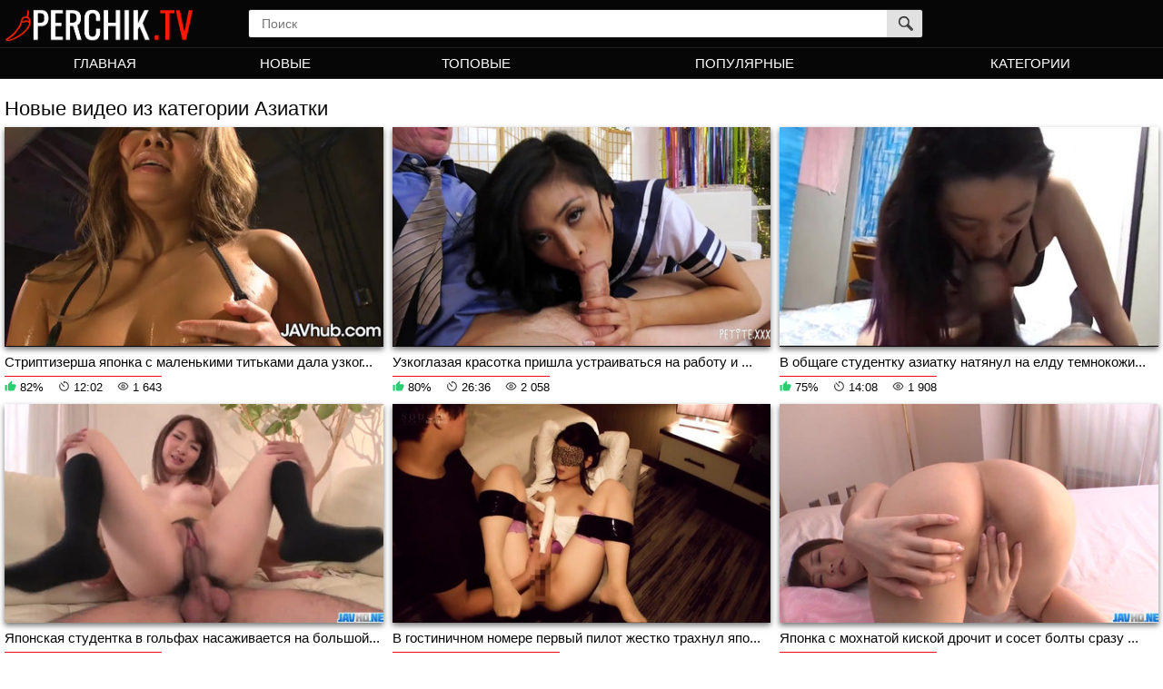

--- FILE ---
content_type: text/html; charset=UTF-8
request_url: https://perchik.pro/categories/aziatki/
body_size: 7245
content:
<!DOCTYPE html>
<html lang="ru">
<head> 
	<title>Порно с азиатками, Смотреть порно с азиатками онлайн бесплатно</title>
	<meta http-equiv="Content-Type" content="text/html; charset=utf-8"/>
	<meta name="description" content="Смотреть порно видео с азиатками онлайн бесплатно"/>
	<meta name="viewport" content="width=device-width, initial-scale=1">
        <meta name="welcomepartners" content="verification">
	<link rel="shortcut icon" href="https://perchik.pro/images/favicon.ico">
			<link href="https://perchik.pro/styles/all-responsive-white.css?v=5.3" rel="stylesheet" type="text/css"/>
		<link href="https://perchik.pro/styles/jquery.fancybox-white.css?v=5.3" rel="stylesheet" type="text/css"/>
	
	<script>
		var pageContext = {
															loginUrl: 'https://perchik.pro/login-required/'
		};
	</script>

			<link href="https://perchik.pro/rss/categories/aziatki/" rel="alternate" type="application/rss+xml"/>
				<link href="https://perchik.pro/categories/aziatki/" rel="canonical">
	
			</head>
<body>
<div class="header-wrap">
	<div class="header-holder">
		<div class="header-hold">
			<div class="container">
				<div class="header">
					<div class="logo">
						<a href="https://perchik.pro/">
							<img src="https://perchik.pro/images/logo.png">
						</a>
					</div>
					<div class="social-bookmarks">
											</div>
					<div class="search">
						<form id="search_form" action="https://perchik.pro/search/" method="get" data-url="https://perchik.pro/search/%QUERY%/">
							<span class="search-button">Искать</span>
							<div class="search-text"><input type="text" name="q" placeholder="Поиск" value=""/></div>
						</form>
					</div>
				</div>
			</div>
		</div>
		<div class="nav-holder">
			<div class="container">
				<div class="nav-hold">
					<nav>
						<div class="navigation">
							<button class="button">
								<span class="icon">
									<span class="ico-bar"></span>
									<span class="ico-bar"></span>
									<span class="ico-bar"></span>
								</span>
							</button>
														<ul class="primary">
								<li class="menu-item ">
									<a class="menu-link" href="https://perchik.pro/" id="item1">Главная</a>
								</li>
								<li class="menu-item ">
									<a class="menu-link" href="https://perchik.pro/latest-updates/" id="item2">Новые</a>
								</li>
								<li class="menu-item ">
									<a class="menu-link" href="https://perchik.pro/top-rated/" id="item3">Топовые</a>
								</li>
								<li class="menu-item ">
									<a class="menu-link" href="https://perchik.pro/most-popular/" id="item4">Популярные</a>
								</li>
																									<li class="menu-item cat-show ">
										<a class="menu-link" href="https://perchik.pro/categories/" id="item6">Категории</a>
									</li>
																																																															</ul>
													</div>
					</nav>
				</div>
			</div>
		</div>
	</div>
</div>
<div class="container">
<div class="content">
	<div class="main-content">
				<div class="main-container">
						<div id="list_videos_common_videos_list">
				
					<div class="headline">
		<h1>			Новые видео из категории Азиатки		</h1>
			</div>

<div class="box">
	<div class="list-videos">
		<div class="margin-fix" id="list_videos_common_videos_list_items">
							
																		<div class="item  ">
						<a href="https://perchik.pro/videos/striptizersha-yaponka-s-malenkimi-titkami-dala-uzkoglazomu-administratoru/" title="Стриптизерша японка с маленькими титьками дала узкоглазому администратору" >
							<div class="img">
																																	<img class="thumb lazy-load" src="[data-uri]" data-original="https://perchik.pro/contents/videos_screenshots/0/378/440x255/2.jpg" alt="Стриптизерша японка с маленькими титьками дала узкоглазому администратору" data-cnt="6"   width="440" height="255"  data-webp="https://perchik.pro/contents/videos_screenshots/0/378/441x256/2.jpg"/>
																																																</div>
							<strong class="title">
																	Стриптизерша японка с маленькими титьками дала узког...
															</strong>
														<div class="toolses">
								<div class="holder">
									<div class="icon">
										<svg xmlns="http://www.w3.org/2000/svg" x="0px" y="0px"
										width="13" height="13"
										viewBox="0 0 224 224"
										style=" fill:#000000;"><g fill="none" fill-rule="nonzero" stroke="none" stroke-width="1" stroke-linecap="butt" stroke-linejoin="miter" stroke-miterlimit="10" stroke-dasharray="" stroke-dashoffset="0" font-family="none" font-weight="none" font-size="none" text-anchor="none" style="mix-blend-mode: normal"><path d="M0,224v-224h224v224z" fill="none"></path><g fill="#2ecc71"><path d="M132.23438,9.33333l-61.45052,61.5599c-3.49067,3.5 -5.45052,8.23302 -5.45052,13.17969v93.26042c0,10.31333 8.35333,18.66667 18.66667,18.66667h83.92709c7.45733,0 14.20431,-4.44209 17.15364,-11.30209l28.07292,-65.35156c0.99867,-2.324 1.51302,-4.83525 1.51302,-7.36458v-18.64844c0,-10.31333 -8.35333,-18.66667 -18.66667,-18.66667h-59.28125l8.75,-40.10417c1.36267,-6.25333 -0.59486,-12.78258 -5.15886,-17.28125zM9.33333,84v112h37.33333v-112z"></path></g></g></svg>
									</div>
									<div class="item-hold">
										82%
									</div>
								</div>
								<div class="holder">
									<div class="icon">
										<svg xmlns="http://www.w3.org/2000/svg" x="0px" y="0px"
										width="13" height="13"
										viewBox="0 0 224 224"
										style=" fill:#000000;"><g fill="none" fill-rule="nonzero" stroke="none" stroke-width="1" stroke-linecap="butt" stroke-linejoin="miter" stroke-miterlimit="10" stroke-dasharray="" stroke-dashoffset="0" font-family="none" font-weight="none" font-size="none" text-anchor="none" style="mix-blend-mode: normal"><path d="M0,224v-224h224v224z" fill="none"></path><g fill="#424242"><path d="M102.66667,18.66667v37.33333h18.66667v-16.78906c36.70355,4.76298 65.33333,34.75073 65.33333,72.78906c0,41.35288 -33.31378,74.66667 -74.66667,74.66667c-41.35288,0 -74.66667,-33.31378 -74.66667,-74.66667c0,-8.54 1.41983,-16.93038 4.22917,-24.90104c0.59733,-1.67067 1.35946,-3.27031 2.07812,-4.90365l-13.81771,-14.16406c-2.24,4.16267 -4.27423,8.42712 -5.85156,12.86979c-3.51867,9.97733 -5.30469,20.44029 -5.30469,31.09896c0,51.43912 41.89422,93.33333 93.33333,93.33333c51.43912,0 93.33333,-41.89422 93.33333,-93.33333c0,-51.43912 -41.89422,-93.33333 -93.33333,-93.33333zM53.41146,38.75521l-13.36198,13.03385l6.52604,6.6901l52.33593,53.63021l6.50782,6.67187l0.09115,-0.09114c1.73779,1.69049 4.06519,2.63845 6.48958,2.64323c5.15466,0 9.33333,-4.17868 9.33333,-9.33333c0.00001,-2.93132 -1.37714,-5.69235 -3.71875,-7.45573l-5.34114,-5.46875l-52.33594,-53.63021z"></path></g></g></svg>
									</div>
									<div class="item-hold">
										12:02
									</div>
								</div>
								<div class="holder">
									<div class="icon">
										<svg xmlns="http://www.w3.org/2000/svg" x="0px" y="0px"
										width="13" height="13"
										viewBox="0 0 224 224"
										style=" fill:#000000;"><g fill="none" fill-rule="nonzero" stroke="none" stroke-width="1" stroke-linecap="butt" stroke-linejoin="miter" stroke-miterlimit="10" stroke-dasharray="" stroke-dashoffset="0" font-family="none" font-weight="none" font-size="none" text-anchor="none" style="mix-blend-mode: normal"><path d="M0,224v-224h224v224z" fill="none"></path><g fill="#424242"><path d="M112,37.33333c-74.66667,0 -102.66667,74.66667 -102.66667,74.66667c0,0 28,74.66667 102.66667,74.66667c74.66667,0 102.66667,-74.66667 102.66667,-74.66667c0,0 -28,-74.66667 -102.66667,-74.66667zM112,56c49.24267,0 74.14954,39.82621 82.21354,55.96354c-8.07333,16.02533 -33.16688,56.03646 -82.21354,56.03646c-49.24267,0 -74.14954,-39.82621 -82.21354,-55.96354c8.08267,-16.02533 33.16688,-56.03646 82.21354,-56.03646zM112,74.66667c-20.61733,0 -37.33333,16.716 -37.33333,37.33333c0,20.61733 16.716,37.33333 37.33333,37.33333c20.61733,0 37.33333,-16.716 37.33333,-37.33333c0,-20.61733 -16.716,-37.33333 -37.33333,-37.33333zM112,93.33333c10.31333,0 18.66667,8.35333 18.66667,18.66667c0,10.31333 -8.35333,18.66667 -18.66667,18.66667c-10.31333,0 -18.66667,-8.35333 -18.66667,-18.66667c0,-10.31333 8.35333,-18.66667 18.66667,-18.66667z"></path></g></g></svg>
									</div>
									<div class="item-hold">
										1 643
									</div>
								</div>
							</div>
						</a>
											</div>
									<div class="item  ">
						<a href="https://perchik.pro/videos/uzkoglazaya-krasotka-prishla-ustraivatsya-na-rabotu-i-soglasilas-dat-bossu/" title="Узкоглазая красотка пришла устраиваться на работу и согласилась дать боссу" >
							<div class="img">
																																	<img class="thumb lazy-load" src="[data-uri]" data-original="https://perchik.pro/contents/videos_screenshots/0/353/440x255/2.jpg" alt="Узкоглазая красотка пришла устраиваться на работу и согласилась дать боссу" data-cnt="6"   width="440" height="255"  data-webp="https://perchik.pro/contents/videos_screenshots/0/353/441x256/2.jpg"/>
																																																</div>
							<strong class="title">
																	Узкоглазая красотка пришла устраиваться на работу и ...
															</strong>
														<div class="toolses">
								<div class="holder">
									<div class="icon">
										<svg xmlns="http://www.w3.org/2000/svg" x="0px" y="0px"
										width="13" height="13"
										viewBox="0 0 224 224"
										style=" fill:#000000;"><g fill="none" fill-rule="nonzero" stroke="none" stroke-width="1" stroke-linecap="butt" stroke-linejoin="miter" stroke-miterlimit="10" stroke-dasharray="" stroke-dashoffset="0" font-family="none" font-weight="none" font-size="none" text-anchor="none" style="mix-blend-mode: normal"><path d="M0,224v-224h224v224z" fill="none"></path><g fill="#2ecc71"><path d="M132.23438,9.33333l-61.45052,61.5599c-3.49067,3.5 -5.45052,8.23302 -5.45052,13.17969v93.26042c0,10.31333 8.35333,18.66667 18.66667,18.66667h83.92709c7.45733,0 14.20431,-4.44209 17.15364,-11.30209l28.07292,-65.35156c0.99867,-2.324 1.51302,-4.83525 1.51302,-7.36458v-18.64844c0,-10.31333 -8.35333,-18.66667 -18.66667,-18.66667h-59.28125l8.75,-40.10417c1.36267,-6.25333 -0.59486,-12.78258 -5.15886,-17.28125zM9.33333,84v112h37.33333v-112z"></path></g></g></svg>
									</div>
									<div class="item-hold">
										80%
									</div>
								</div>
								<div class="holder">
									<div class="icon">
										<svg xmlns="http://www.w3.org/2000/svg" x="0px" y="0px"
										width="13" height="13"
										viewBox="0 0 224 224"
										style=" fill:#000000;"><g fill="none" fill-rule="nonzero" stroke="none" stroke-width="1" stroke-linecap="butt" stroke-linejoin="miter" stroke-miterlimit="10" stroke-dasharray="" stroke-dashoffset="0" font-family="none" font-weight="none" font-size="none" text-anchor="none" style="mix-blend-mode: normal"><path d="M0,224v-224h224v224z" fill="none"></path><g fill="#424242"><path d="M102.66667,18.66667v37.33333h18.66667v-16.78906c36.70355,4.76298 65.33333,34.75073 65.33333,72.78906c0,41.35288 -33.31378,74.66667 -74.66667,74.66667c-41.35288,0 -74.66667,-33.31378 -74.66667,-74.66667c0,-8.54 1.41983,-16.93038 4.22917,-24.90104c0.59733,-1.67067 1.35946,-3.27031 2.07812,-4.90365l-13.81771,-14.16406c-2.24,4.16267 -4.27423,8.42712 -5.85156,12.86979c-3.51867,9.97733 -5.30469,20.44029 -5.30469,31.09896c0,51.43912 41.89422,93.33333 93.33333,93.33333c51.43912,0 93.33333,-41.89422 93.33333,-93.33333c0,-51.43912 -41.89422,-93.33333 -93.33333,-93.33333zM53.41146,38.75521l-13.36198,13.03385l6.52604,6.6901l52.33593,53.63021l6.50782,6.67187l0.09115,-0.09114c1.73779,1.69049 4.06519,2.63845 6.48958,2.64323c5.15466,0 9.33333,-4.17868 9.33333,-9.33333c0.00001,-2.93132 -1.37714,-5.69235 -3.71875,-7.45573l-5.34114,-5.46875l-52.33594,-53.63021z"></path></g></g></svg>
									</div>
									<div class="item-hold">
										26:36
									</div>
								</div>
								<div class="holder">
									<div class="icon">
										<svg xmlns="http://www.w3.org/2000/svg" x="0px" y="0px"
										width="13" height="13"
										viewBox="0 0 224 224"
										style=" fill:#000000;"><g fill="none" fill-rule="nonzero" stroke="none" stroke-width="1" stroke-linecap="butt" stroke-linejoin="miter" stroke-miterlimit="10" stroke-dasharray="" stroke-dashoffset="0" font-family="none" font-weight="none" font-size="none" text-anchor="none" style="mix-blend-mode: normal"><path d="M0,224v-224h224v224z" fill="none"></path><g fill="#424242"><path d="M112,37.33333c-74.66667,0 -102.66667,74.66667 -102.66667,74.66667c0,0 28,74.66667 102.66667,74.66667c74.66667,0 102.66667,-74.66667 102.66667,-74.66667c0,0 -28,-74.66667 -102.66667,-74.66667zM112,56c49.24267,0 74.14954,39.82621 82.21354,55.96354c-8.07333,16.02533 -33.16688,56.03646 -82.21354,56.03646c-49.24267,0 -74.14954,-39.82621 -82.21354,-55.96354c8.08267,-16.02533 33.16688,-56.03646 82.21354,-56.03646zM112,74.66667c-20.61733,0 -37.33333,16.716 -37.33333,37.33333c0,20.61733 16.716,37.33333 37.33333,37.33333c20.61733,0 37.33333,-16.716 37.33333,-37.33333c0,-20.61733 -16.716,-37.33333 -37.33333,-37.33333zM112,93.33333c10.31333,0 18.66667,8.35333 18.66667,18.66667c0,10.31333 -8.35333,18.66667 -18.66667,18.66667c-10.31333,0 -18.66667,-8.35333 -18.66667,-18.66667c0,-10.31333 8.35333,-18.66667 18.66667,-18.66667z"></path></g></g></svg>
									</div>
									<div class="item-hold">
										2 058
									</div>
								</div>
							</div>
						</a>
											</div>
									<div class="item  ">
						<a href="https://perchik.pro/videos/v-obshchage-studentku-aziatku-natyanul-na-eldu-temnokojiy-odnokursnik/" title="В общаге студентку азиатку натянул на елду темнокожий однокурсник" >
							<div class="img">
																																	<img class="thumb lazy-load" src="[data-uri]" data-original="https://perchik.pro/contents/videos_screenshots/0/392/440x255/2.jpg" alt="В общаге студентку азиатку натянул на елду темнокожий однокурсник" data-cnt="6"   width="440" height="255"  data-webp="https://perchik.pro/contents/videos_screenshots/0/392/441x256/2.jpg"/>
																																																</div>
							<strong class="title">
																	В общаге студентку азиатку натянул на елду темнокожи...
															</strong>
														<div class="toolses">
								<div class="holder">
									<div class="icon">
										<svg xmlns="http://www.w3.org/2000/svg" x="0px" y="0px"
										width="13" height="13"
										viewBox="0 0 224 224"
										style=" fill:#000000;"><g fill="none" fill-rule="nonzero" stroke="none" stroke-width="1" stroke-linecap="butt" stroke-linejoin="miter" stroke-miterlimit="10" stroke-dasharray="" stroke-dashoffset="0" font-family="none" font-weight="none" font-size="none" text-anchor="none" style="mix-blend-mode: normal"><path d="M0,224v-224h224v224z" fill="none"></path><g fill="#2ecc71"><path d="M132.23438,9.33333l-61.45052,61.5599c-3.49067,3.5 -5.45052,8.23302 -5.45052,13.17969v93.26042c0,10.31333 8.35333,18.66667 18.66667,18.66667h83.92709c7.45733,0 14.20431,-4.44209 17.15364,-11.30209l28.07292,-65.35156c0.99867,-2.324 1.51302,-4.83525 1.51302,-7.36458v-18.64844c0,-10.31333 -8.35333,-18.66667 -18.66667,-18.66667h-59.28125l8.75,-40.10417c1.36267,-6.25333 -0.59486,-12.78258 -5.15886,-17.28125zM9.33333,84v112h37.33333v-112z"></path></g></g></svg>
									</div>
									<div class="item-hold">
										75%
									</div>
								</div>
								<div class="holder">
									<div class="icon">
										<svg xmlns="http://www.w3.org/2000/svg" x="0px" y="0px"
										width="13" height="13"
										viewBox="0 0 224 224"
										style=" fill:#000000;"><g fill="none" fill-rule="nonzero" stroke="none" stroke-width="1" stroke-linecap="butt" stroke-linejoin="miter" stroke-miterlimit="10" stroke-dasharray="" stroke-dashoffset="0" font-family="none" font-weight="none" font-size="none" text-anchor="none" style="mix-blend-mode: normal"><path d="M0,224v-224h224v224z" fill="none"></path><g fill="#424242"><path d="M102.66667,18.66667v37.33333h18.66667v-16.78906c36.70355,4.76298 65.33333,34.75073 65.33333,72.78906c0,41.35288 -33.31378,74.66667 -74.66667,74.66667c-41.35288,0 -74.66667,-33.31378 -74.66667,-74.66667c0,-8.54 1.41983,-16.93038 4.22917,-24.90104c0.59733,-1.67067 1.35946,-3.27031 2.07812,-4.90365l-13.81771,-14.16406c-2.24,4.16267 -4.27423,8.42712 -5.85156,12.86979c-3.51867,9.97733 -5.30469,20.44029 -5.30469,31.09896c0,51.43912 41.89422,93.33333 93.33333,93.33333c51.43912,0 93.33333,-41.89422 93.33333,-93.33333c0,-51.43912 -41.89422,-93.33333 -93.33333,-93.33333zM53.41146,38.75521l-13.36198,13.03385l6.52604,6.6901l52.33593,53.63021l6.50782,6.67187l0.09115,-0.09114c1.73779,1.69049 4.06519,2.63845 6.48958,2.64323c5.15466,0 9.33333,-4.17868 9.33333,-9.33333c0.00001,-2.93132 -1.37714,-5.69235 -3.71875,-7.45573l-5.34114,-5.46875l-52.33594,-53.63021z"></path></g></g></svg>
									</div>
									<div class="item-hold">
										14:08
									</div>
								</div>
								<div class="holder">
									<div class="icon">
										<svg xmlns="http://www.w3.org/2000/svg" x="0px" y="0px"
										width="13" height="13"
										viewBox="0 0 224 224"
										style=" fill:#000000;"><g fill="none" fill-rule="nonzero" stroke="none" stroke-width="1" stroke-linecap="butt" stroke-linejoin="miter" stroke-miterlimit="10" stroke-dasharray="" stroke-dashoffset="0" font-family="none" font-weight="none" font-size="none" text-anchor="none" style="mix-blend-mode: normal"><path d="M0,224v-224h224v224z" fill="none"></path><g fill="#424242"><path d="M112,37.33333c-74.66667,0 -102.66667,74.66667 -102.66667,74.66667c0,0 28,74.66667 102.66667,74.66667c74.66667,0 102.66667,-74.66667 102.66667,-74.66667c0,0 -28,-74.66667 -102.66667,-74.66667zM112,56c49.24267,0 74.14954,39.82621 82.21354,55.96354c-8.07333,16.02533 -33.16688,56.03646 -82.21354,56.03646c-49.24267,0 -74.14954,-39.82621 -82.21354,-55.96354c8.08267,-16.02533 33.16688,-56.03646 82.21354,-56.03646zM112,74.66667c-20.61733,0 -37.33333,16.716 -37.33333,37.33333c0,20.61733 16.716,37.33333 37.33333,37.33333c20.61733,0 37.33333,-16.716 37.33333,-37.33333c0,-20.61733 -16.716,-37.33333 -37.33333,-37.33333zM112,93.33333c10.31333,0 18.66667,8.35333 18.66667,18.66667c0,10.31333 -8.35333,18.66667 -18.66667,18.66667c-10.31333,0 -18.66667,-8.35333 -18.66667,-18.66667c0,-10.31333 8.35333,-18.66667 18.66667,-18.66667z"></path></g></g></svg>
									</div>
									<div class="item-hold">
										1 908
									</div>
								</div>
							</div>
						</a>
											</div>
									<div class="item  ">
						<a href="https://perchik.pro/videos/yaponskaya-studentka-v-golfah-nasajivaetsya-na-bolshoy-chlen-priyatelya/" title="Японская студентка в гольфах насаживается на большой член приятеля" >
							<div class="img">
																																	<img class="thumb lazy-load" src="[data-uri]" data-original="https://perchik.pro/contents/videos_screenshots/0/492/440x255/6.jpg" alt="Японская студентка в гольфах насаживается на большой член приятеля" data-cnt="6"   width="440" height="255"  data-webp="https://perchik.pro/contents/videos_screenshots/0/492/441x256/6.jpg"/>
																																																</div>
							<strong class="title">
																	Японская студентка в гольфах насаживается на большой...
															</strong>
														<div class="toolses">
								<div class="holder">
									<div class="icon">
										<svg xmlns="http://www.w3.org/2000/svg" x="0px" y="0px"
										width="13" height="13"
										viewBox="0 0 224 224"
										style=" fill:#000000;"><g fill="none" fill-rule="nonzero" stroke="none" stroke-width="1" stroke-linecap="butt" stroke-linejoin="miter" stroke-miterlimit="10" stroke-dasharray="" stroke-dashoffset="0" font-family="none" font-weight="none" font-size="none" text-anchor="none" style="mix-blend-mode: normal"><path d="M0,224v-224h224v224z" fill="none"></path><g fill="#2ecc71"><path d="M132.23438,9.33333l-61.45052,61.5599c-3.49067,3.5 -5.45052,8.23302 -5.45052,13.17969v93.26042c0,10.31333 8.35333,18.66667 18.66667,18.66667h83.92709c7.45733,0 14.20431,-4.44209 17.15364,-11.30209l28.07292,-65.35156c0.99867,-2.324 1.51302,-4.83525 1.51302,-7.36458v-18.64844c0,-10.31333 -8.35333,-18.66667 -18.66667,-18.66667h-59.28125l8.75,-40.10417c1.36267,-6.25333 -0.59486,-12.78258 -5.15886,-17.28125zM9.33333,84v112h37.33333v-112z"></path></g></g></svg>
									</div>
									<div class="item-hold">
										80%
									</div>
								</div>
								<div class="holder">
									<div class="icon">
										<svg xmlns="http://www.w3.org/2000/svg" x="0px" y="0px"
										width="13" height="13"
										viewBox="0 0 224 224"
										style=" fill:#000000;"><g fill="none" fill-rule="nonzero" stroke="none" stroke-width="1" stroke-linecap="butt" stroke-linejoin="miter" stroke-miterlimit="10" stroke-dasharray="" stroke-dashoffset="0" font-family="none" font-weight="none" font-size="none" text-anchor="none" style="mix-blend-mode: normal"><path d="M0,224v-224h224v224z" fill="none"></path><g fill="#424242"><path d="M102.66667,18.66667v37.33333h18.66667v-16.78906c36.70355,4.76298 65.33333,34.75073 65.33333,72.78906c0,41.35288 -33.31378,74.66667 -74.66667,74.66667c-41.35288,0 -74.66667,-33.31378 -74.66667,-74.66667c0,-8.54 1.41983,-16.93038 4.22917,-24.90104c0.59733,-1.67067 1.35946,-3.27031 2.07812,-4.90365l-13.81771,-14.16406c-2.24,4.16267 -4.27423,8.42712 -5.85156,12.86979c-3.51867,9.97733 -5.30469,20.44029 -5.30469,31.09896c0,51.43912 41.89422,93.33333 93.33333,93.33333c51.43912,0 93.33333,-41.89422 93.33333,-93.33333c0,-51.43912 -41.89422,-93.33333 -93.33333,-93.33333zM53.41146,38.75521l-13.36198,13.03385l6.52604,6.6901l52.33593,53.63021l6.50782,6.67187l0.09115,-0.09114c1.73779,1.69049 4.06519,2.63845 6.48958,2.64323c5.15466,0 9.33333,-4.17868 9.33333,-9.33333c0.00001,-2.93132 -1.37714,-5.69235 -3.71875,-7.45573l-5.34114,-5.46875l-52.33594,-53.63021z"></path></g></g></svg>
									</div>
									<div class="item-hold">
										12:17
									</div>
								</div>
								<div class="holder">
									<div class="icon">
										<svg xmlns="http://www.w3.org/2000/svg" x="0px" y="0px"
										width="13" height="13"
										viewBox="0 0 224 224"
										style=" fill:#000000;"><g fill="none" fill-rule="nonzero" stroke="none" stroke-width="1" stroke-linecap="butt" stroke-linejoin="miter" stroke-miterlimit="10" stroke-dasharray="" stroke-dashoffset="0" font-family="none" font-weight="none" font-size="none" text-anchor="none" style="mix-blend-mode: normal"><path d="M0,224v-224h224v224z" fill="none"></path><g fill="#424242"><path d="M112,37.33333c-74.66667,0 -102.66667,74.66667 -102.66667,74.66667c0,0 28,74.66667 102.66667,74.66667c74.66667,0 102.66667,-74.66667 102.66667,-74.66667c0,0 -28,-74.66667 -102.66667,-74.66667zM112,56c49.24267,0 74.14954,39.82621 82.21354,55.96354c-8.07333,16.02533 -33.16688,56.03646 -82.21354,56.03646c-49.24267,0 -74.14954,-39.82621 -82.21354,-55.96354c8.08267,-16.02533 33.16688,-56.03646 82.21354,-56.03646zM112,74.66667c-20.61733,0 -37.33333,16.716 -37.33333,37.33333c0,20.61733 16.716,37.33333 37.33333,37.33333c20.61733,0 37.33333,-16.716 37.33333,-37.33333c0,-20.61733 -16.716,-37.33333 -37.33333,-37.33333zM112,93.33333c10.31333,0 18.66667,8.35333 18.66667,18.66667c0,10.31333 -8.35333,18.66667 -18.66667,18.66667c-10.31333,0 -18.66667,-8.35333 -18.66667,-18.66667c0,-10.31333 8.35333,-18.66667 18.66667,-18.66667z"></path></g></g></svg>
									</div>
									<div class="item-hold">
										2 680
									</div>
								</div>
							</div>
						</a>
											</div>
									<div class="item  ">
						<a href="https://perchik.pro/videos/v-gostinichnom-nomere-pervyy-pilot-jestko-trahnul-yaponskuyu-styuardessu/" title="В гостиничном номере первый пилот жестко трахнул японскую стюардессу" >
							<div class="img">
																																	<img class="thumb lazy-load" src="[data-uri]" data-original="https://perchik.pro/contents/videos_screenshots/0/480/440x255/5.jpg" alt="В гостиничном номере первый пилот жестко трахнул японскую стюардессу" data-cnt="6"   width="440" height="255"  data-webp="https://perchik.pro/contents/videos_screenshots/0/480/441x256/5.jpg"/>
																																																</div>
							<strong class="title">
																	В гостиничном номере первый пилот жестко трахнул япо...
															</strong>
														<div class="toolses">
								<div class="holder">
									<div class="icon">
										<svg xmlns="http://www.w3.org/2000/svg" x="0px" y="0px"
										width="13" height="13"
										viewBox="0 0 224 224"
										style=" fill:#000000;"><g fill="none" fill-rule="nonzero" stroke="none" stroke-width="1" stroke-linecap="butt" stroke-linejoin="miter" stroke-miterlimit="10" stroke-dasharray="" stroke-dashoffset="0" font-family="none" font-weight="none" font-size="none" text-anchor="none" style="mix-blend-mode: normal"><path d="M0,224v-224h224v224z" fill="none"></path><g fill="#2ecc71"><path d="M132.23438,9.33333l-61.45052,61.5599c-3.49067,3.5 -5.45052,8.23302 -5.45052,13.17969v93.26042c0,10.31333 8.35333,18.66667 18.66667,18.66667h83.92709c7.45733,0 14.20431,-4.44209 17.15364,-11.30209l28.07292,-65.35156c0.99867,-2.324 1.51302,-4.83525 1.51302,-7.36458v-18.64844c0,-10.31333 -8.35333,-18.66667 -18.66667,-18.66667h-59.28125l8.75,-40.10417c1.36267,-6.25333 -0.59486,-12.78258 -5.15886,-17.28125zM9.33333,84v112h37.33333v-112z"></path></g></g></svg>
									</div>
									<div class="item-hold">
										77%
									</div>
								</div>
								<div class="holder">
									<div class="icon">
										<svg xmlns="http://www.w3.org/2000/svg" x="0px" y="0px"
										width="13" height="13"
										viewBox="0 0 224 224"
										style=" fill:#000000;"><g fill="none" fill-rule="nonzero" stroke="none" stroke-width="1" stroke-linecap="butt" stroke-linejoin="miter" stroke-miterlimit="10" stroke-dasharray="" stroke-dashoffset="0" font-family="none" font-weight="none" font-size="none" text-anchor="none" style="mix-blend-mode: normal"><path d="M0,224v-224h224v224z" fill="none"></path><g fill="#424242"><path d="M102.66667,18.66667v37.33333h18.66667v-16.78906c36.70355,4.76298 65.33333,34.75073 65.33333,72.78906c0,41.35288 -33.31378,74.66667 -74.66667,74.66667c-41.35288,0 -74.66667,-33.31378 -74.66667,-74.66667c0,-8.54 1.41983,-16.93038 4.22917,-24.90104c0.59733,-1.67067 1.35946,-3.27031 2.07812,-4.90365l-13.81771,-14.16406c-2.24,4.16267 -4.27423,8.42712 -5.85156,12.86979c-3.51867,9.97733 -5.30469,20.44029 -5.30469,31.09896c0,51.43912 41.89422,93.33333 93.33333,93.33333c51.43912,0 93.33333,-41.89422 93.33333,-93.33333c0,-51.43912 -41.89422,-93.33333 -93.33333,-93.33333zM53.41146,38.75521l-13.36198,13.03385l6.52604,6.6901l52.33593,53.63021l6.50782,6.67187l0.09115,-0.09114c1.73779,1.69049 4.06519,2.63845 6.48958,2.64323c5.15466,0 9.33333,-4.17868 9.33333,-9.33333c0.00001,-2.93132 -1.37714,-5.69235 -3.71875,-7.45573l-5.34114,-5.46875l-52.33594,-53.63021z"></path></g></g></svg>
									</div>
									<div class="item-hold">
										2:14:16
									</div>
								</div>
								<div class="holder">
									<div class="icon">
										<svg xmlns="http://www.w3.org/2000/svg" x="0px" y="0px"
										width="13" height="13"
										viewBox="0 0 224 224"
										style=" fill:#000000;"><g fill="none" fill-rule="nonzero" stroke="none" stroke-width="1" stroke-linecap="butt" stroke-linejoin="miter" stroke-miterlimit="10" stroke-dasharray="" stroke-dashoffset="0" font-family="none" font-weight="none" font-size="none" text-anchor="none" style="mix-blend-mode: normal"><path d="M0,224v-224h224v224z" fill="none"></path><g fill="#424242"><path d="M112,37.33333c-74.66667,0 -102.66667,74.66667 -102.66667,74.66667c0,0 28,74.66667 102.66667,74.66667c74.66667,0 102.66667,-74.66667 102.66667,-74.66667c0,0 -28,-74.66667 -102.66667,-74.66667zM112,56c49.24267,0 74.14954,39.82621 82.21354,55.96354c-8.07333,16.02533 -33.16688,56.03646 -82.21354,56.03646c-49.24267,0 -74.14954,-39.82621 -82.21354,-55.96354c8.08267,-16.02533 33.16688,-56.03646 82.21354,-56.03646zM112,74.66667c-20.61733,0 -37.33333,16.716 -37.33333,37.33333c0,20.61733 16.716,37.33333 37.33333,37.33333c20.61733,0 37.33333,-16.716 37.33333,-37.33333c0,-20.61733 -16.716,-37.33333 -37.33333,-37.33333zM112,93.33333c10.31333,0 18.66667,8.35333 18.66667,18.66667c0,10.31333 -8.35333,18.66667 -18.66667,18.66667c-10.31333,0 -18.66667,-8.35333 -18.66667,-18.66667c0,-10.31333 8.35333,-18.66667 18.66667,-18.66667z"></path></g></g></svg>
									</div>
									<div class="item-hold">
										3 698
									</div>
								</div>
							</div>
						</a>
											</div>
									<div class="item  ">
						<a href="https://perchik.pro/videos/yaponka-s-mohnatoy-kiskoy-drochit-i-soset-bolty-srazu-dvum-lyubovnikam/" title="Японка с мохнатой киской дрочит и сосет болты сразу двум любовникам" >
							<div class="img">
																																	<img class="thumb lazy-load" src="[data-uri]" data-original="https://perchik.pro/contents/videos_screenshots/0/364/440x255/2.jpg" alt="Японка с мохнатой киской дрочит и сосет болты сразу двум любовникам" data-cnt="6"   width="440" height="255"  data-webp="https://perchik.pro/contents/videos_screenshots/0/364/441x256/2.jpg"/>
																																																</div>
							<strong class="title">
																	Японка с мохнатой киской дрочит и сосет болты сразу ...
															</strong>
														<div class="toolses">
								<div class="holder">
									<div class="icon">
										<svg xmlns="http://www.w3.org/2000/svg" x="0px" y="0px"
										width="13" height="13"
										viewBox="0 0 224 224"
										style=" fill:#000000;"><g fill="none" fill-rule="nonzero" stroke="none" stroke-width="1" stroke-linecap="butt" stroke-linejoin="miter" stroke-miterlimit="10" stroke-dasharray="" stroke-dashoffset="0" font-family="none" font-weight="none" font-size="none" text-anchor="none" style="mix-blend-mode: normal"><path d="M0,224v-224h224v224z" fill="none"></path><g fill="#2ecc71"><path d="M132.23438,9.33333l-61.45052,61.5599c-3.49067,3.5 -5.45052,8.23302 -5.45052,13.17969v93.26042c0,10.31333 8.35333,18.66667 18.66667,18.66667h83.92709c7.45733,0 14.20431,-4.44209 17.15364,-11.30209l28.07292,-65.35156c0.99867,-2.324 1.51302,-4.83525 1.51302,-7.36458v-18.64844c0,-10.31333 -8.35333,-18.66667 -18.66667,-18.66667h-59.28125l8.75,-40.10417c1.36267,-6.25333 -0.59486,-12.78258 -5.15886,-17.28125zM9.33333,84v112h37.33333v-112z"></path></g></g></svg>
									</div>
									<div class="item-hold">
										52%
									</div>
								</div>
								<div class="holder">
									<div class="icon">
										<svg xmlns="http://www.w3.org/2000/svg" x="0px" y="0px"
										width="13" height="13"
										viewBox="0 0 224 224"
										style=" fill:#000000;"><g fill="none" fill-rule="nonzero" stroke="none" stroke-width="1" stroke-linecap="butt" stroke-linejoin="miter" stroke-miterlimit="10" stroke-dasharray="" stroke-dashoffset="0" font-family="none" font-weight="none" font-size="none" text-anchor="none" style="mix-blend-mode: normal"><path d="M0,224v-224h224v224z" fill="none"></path><g fill="#424242"><path d="M102.66667,18.66667v37.33333h18.66667v-16.78906c36.70355,4.76298 65.33333,34.75073 65.33333,72.78906c0,41.35288 -33.31378,74.66667 -74.66667,74.66667c-41.35288,0 -74.66667,-33.31378 -74.66667,-74.66667c0,-8.54 1.41983,-16.93038 4.22917,-24.90104c0.59733,-1.67067 1.35946,-3.27031 2.07812,-4.90365l-13.81771,-14.16406c-2.24,4.16267 -4.27423,8.42712 -5.85156,12.86979c-3.51867,9.97733 -5.30469,20.44029 -5.30469,31.09896c0,51.43912 41.89422,93.33333 93.33333,93.33333c51.43912,0 93.33333,-41.89422 93.33333,-93.33333c0,-51.43912 -41.89422,-93.33333 -93.33333,-93.33333zM53.41146,38.75521l-13.36198,13.03385l6.52604,6.6901l52.33593,53.63021l6.50782,6.67187l0.09115,-0.09114c1.73779,1.69049 4.06519,2.63845 6.48958,2.64323c5.15466,0 9.33333,-4.17868 9.33333,-9.33333c0.00001,-2.93132 -1.37714,-5.69235 -3.71875,-7.45573l-5.34114,-5.46875l-52.33594,-53.63021z"></path></g></g></svg>
									</div>
									<div class="item-hold">
										12:17
									</div>
								</div>
								<div class="holder">
									<div class="icon">
										<svg xmlns="http://www.w3.org/2000/svg" x="0px" y="0px"
										width="13" height="13"
										viewBox="0 0 224 224"
										style=" fill:#000000;"><g fill="none" fill-rule="nonzero" stroke="none" stroke-width="1" stroke-linecap="butt" stroke-linejoin="miter" stroke-miterlimit="10" stroke-dasharray="" stroke-dashoffset="0" font-family="none" font-weight="none" font-size="none" text-anchor="none" style="mix-blend-mode: normal"><path d="M0,224v-224h224v224z" fill="none"></path><g fill="#424242"><path d="M112,37.33333c-74.66667,0 -102.66667,74.66667 -102.66667,74.66667c0,0 28,74.66667 102.66667,74.66667c74.66667,0 102.66667,-74.66667 102.66667,-74.66667c0,0 -28,-74.66667 -102.66667,-74.66667zM112,56c49.24267,0 74.14954,39.82621 82.21354,55.96354c-8.07333,16.02533 -33.16688,56.03646 -82.21354,56.03646c-49.24267,0 -74.14954,-39.82621 -82.21354,-55.96354c8.08267,-16.02533 33.16688,-56.03646 82.21354,-56.03646zM112,74.66667c-20.61733,0 -37.33333,16.716 -37.33333,37.33333c0,20.61733 16.716,37.33333 37.33333,37.33333c20.61733,0 37.33333,-16.716 37.33333,-37.33333c0,-20.61733 -16.716,-37.33333 -37.33333,-37.33333zM112,93.33333c10.31333,0 18.66667,8.35333 18.66667,18.66667c0,10.31333 -8.35333,18.66667 -18.66667,18.66667c-10.31333,0 -18.66667,-8.35333 -18.66667,-18.66667c0,-10.31333 8.35333,-18.66667 18.66667,-18.66667z"></path></g></g></svg>
									</div>
									<div class="item-hold">
										2 085
									</div>
								</div>
							</div>
						</a>
											</div>
									<div class="item  ">
						<a href="https://perchik.pro/videos/uzkoglazaya-sterva-dominiruet-nad-mujikom-i-straponit-ego-v-zadnicu/" title="Узкоглазая стерва доминирует над мужиком и страпонит его в задницу" >
							<div class="img">
																																	<img class="thumb lazy-load" src="[data-uri]" data-original="https://perchik.pro/contents/videos_screenshots/0/357/440x255/2.jpg" alt="Узкоглазая стерва доминирует над мужиком и страпонит его в задницу" data-cnt="6"   width="440" height="255"  data-webp="https://perchik.pro/contents/videos_screenshots/0/357/441x256/2.jpg"/>
																																																</div>
							<strong class="title">
																	Узкоглазая стерва доминирует над мужиком и страпонит...
															</strong>
														<div class="toolses">
								<div class="holder">
									<div class="icon">
										<svg xmlns="http://www.w3.org/2000/svg" x="0px" y="0px"
										width="13" height="13"
										viewBox="0 0 224 224"
										style=" fill:#000000;"><g fill="none" fill-rule="nonzero" stroke="none" stroke-width="1" stroke-linecap="butt" stroke-linejoin="miter" stroke-miterlimit="10" stroke-dasharray="" stroke-dashoffset="0" font-family="none" font-weight="none" font-size="none" text-anchor="none" style="mix-blend-mode: normal"><path d="M0,224v-224h224v224z" fill="none"></path><g fill="#2ecc71"><path d="M132.23438,9.33333l-61.45052,61.5599c-3.49067,3.5 -5.45052,8.23302 -5.45052,13.17969v93.26042c0,10.31333 8.35333,18.66667 18.66667,18.66667h83.92709c7.45733,0 14.20431,-4.44209 17.15364,-11.30209l28.07292,-65.35156c0.99867,-2.324 1.51302,-4.83525 1.51302,-7.36458v-18.64844c0,-10.31333 -8.35333,-18.66667 -18.66667,-18.66667h-59.28125l8.75,-40.10417c1.36267,-6.25333 -0.59486,-12.78258 -5.15886,-17.28125zM9.33333,84v112h37.33333v-112z"></path></g></g></svg>
									</div>
									<div class="item-hold">
										70%
									</div>
								</div>
								<div class="holder">
									<div class="icon">
										<svg xmlns="http://www.w3.org/2000/svg" x="0px" y="0px"
										width="13" height="13"
										viewBox="0 0 224 224"
										style=" fill:#000000;"><g fill="none" fill-rule="nonzero" stroke="none" stroke-width="1" stroke-linecap="butt" stroke-linejoin="miter" stroke-miterlimit="10" stroke-dasharray="" stroke-dashoffset="0" font-family="none" font-weight="none" font-size="none" text-anchor="none" style="mix-blend-mode: normal"><path d="M0,224v-224h224v224z" fill="none"></path><g fill="#424242"><path d="M102.66667,18.66667v37.33333h18.66667v-16.78906c36.70355,4.76298 65.33333,34.75073 65.33333,72.78906c0,41.35288 -33.31378,74.66667 -74.66667,74.66667c-41.35288,0 -74.66667,-33.31378 -74.66667,-74.66667c0,-8.54 1.41983,-16.93038 4.22917,-24.90104c0.59733,-1.67067 1.35946,-3.27031 2.07812,-4.90365l-13.81771,-14.16406c-2.24,4.16267 -4.27423,8.42712 -5.85156,12.86979c-3.51867,9.97733 -5.30469,20.44029 -5.30469,31.09896c0,51.43912 41.89422,93.33333 93.33333,93.33333c51.43912,0 93.33333,-41.89422 93.33333,-93.33333c0,-51.43912 -41.89422,-93.33333 -93.33333,-93.33333zM53.41146,38.75521l-13.36198,13.03385l6.52604,6.6901l52.33593,53.63021l6.50782,6.67187l0.09115,-0.09114c1.73779,1.69049 4.06519,2.63845 6.48958,2.64323c5.15466,0 9.33333,-4.17868 9.33333,-9.33333c0.00001,-2.93132 -1.37714,-5.69235 -3.71875,-7.45573l-5.34114,-5.46875l-52.33594,-53.63021z"></path></g></g></svg>
									</div>
									<div class="item-hold">
										20:11
									</div>
								</div>
								<div class="holder">
									<div class="icon">
										<svg xmlns="http://www.w3.org/2000/svg" x="0px" y="0px"
										width="13" height="13"
										viewBox="0 0 224 224"
										style=" fill:#000000;"><g fill="none" fill-rule="nonzero" stroke="none" stroke-width="1" stroke-linecap="butt" stroke-linejoin="miter" stroke-miterlimit="10" stroke-dasharray="" stroke-dashoffset="0" font-family="none" font-weight="none" font-size="none" text-anchor="none" style="mix-blend-mode: normal"><path d="M0,224v-224h224v224z" fill="none"></path><g fill="#424242"><path d="M112,37.33333c-74.66667,0 -102.66667,74.66667 -102.66667,74.66667c0,0 28,74.66667 102.66667,74.66667c74.66667,0 102.66667,-74.66667 102.66667,-74.66667c0,0 -28,-74.66667 -102.66667,-74.66667zM112,56c49.24267,0 74.14954,39.82621 82.21354,55.96354c-8.07333,16.02533 -33.16688,56.03646 -82.21354,56.03646c-49.24267,0 -74.14954,-39.82621 -82.21354,-55.96354c8.08267,-16.02533 33.16688,-56.03646 82.21354,-56.03646zM112,74.66667c-20.61733,0 -37.33333,16.716 -37.33333,37.33333c0,20.61733 16.716,37.33333 37.33333,37.33333c20.61733,0 37.33333,-16.716 37.33333,-37.33333c0,-20.61733 -16.716,-37.33333 -37.33333,-37.33333zM112,93.33333c10.31333,0 18.66667,8.35333 18.66667,18.66667c0,10.31333 -8.35333,18.66667 -18.66667,18.66667c-10.31333,0 -18.66667,-8.35333 -18.66667,-18.66667c0,-10.31333 8.35333,-18.66667 18.66667,-18.66667z"></path></g></g></svg>
									</div>
									<div class="item-hold">
										3 960
									</div>
								</div>
							</div>
						</a>
											</div>
									<div class="item  ">
						<a href="https://perchik.pro/videos/u-krovati-bolnogo-dva-doktora-ottrahali-uzkoglazuyu-medsestrichku/" title="У кровати больного два доктора оттрахали узкоглазую медсестричку" >
							<div class="img">
																																	<img class="thumb lazy-load" src="[data-uri]" data-original="https://perchik.pro/contents/videos_screenshots/0/385/440x255/2.jpg" alt="У кровати больного два доктора оттрахали узкоглазую медсестричку" data-cnt="6"   width="440" height="255"  data-webp="https://perchik.pro/contents/videos_screenshots/0/385/441x256/2.jpg"/>
																																																</div>
							<strong class="title">
																	У кровати больного два доктора оттрахали узкоглазую ...
															</strong>
														<div class="toolses">
								<div class="holder">
									<div class="icon">
										<svg xmlns="http://www.w3.org/2000/svg" x="0px" y="0px"
										width="13" height="13"
										viewBox="0 0 224 224"
										style=" fill:#000000;"><g fill="none" fill-rule="nonzero" stroke="none" stroke-width="1" stroke-linecap="butt" stroke-linejoin="miter" stroke-miterlimit="10" stroke-dasharray="" stroke-dashoffset="0" font-family="none" font-weight="none" font-size="none" text-anchor="none" style="mix-blend-mode: normal"><path d="M0,224v-224h224v224z" fill="none"></path><g fill="#2ecc71"><path d="M132.23438,9.33333l-61.45052,61.5599c-3.49067,3.5 -5.45052,8.23302 -5.45052,13.17969v93.26042c0,10.31333 8.35333,18.66667 18.66667,18.66667h83.92709c7.45733,0 14.20431,-4.44209 17.15364,-11.30209l28.07292,-65.35156c0.99867,-2.324 1.51302,-4.83525 1.51302,-7.36458v-18.64844c0,-10.31333 -8.35333,-18.66667 -18.66667,-18.66667h-59.28125l8.75,-40.10417c1.36267,-6.25333 -0.59486,-12.78258 -5.15886,-17.28125zM9.33333,84v112h37.33333v-112z"></path></g></g></svg>
									</div>
									<div class="item-hold">
										63%
									</div>
								</div>
								<div class="holder">
									<div class="icon">
										<svg xmlns="http://www.w3.org/2000/svg" x="0px" y="0px"
										width="13" height="13"
										viewBox="0 0 224 224"
										style=" fill:#000000;"><g fill="none" fill-rule="nonzero" stroke="none" stroke-width="1" stroke-linecap="butt" stroke-linejoin="miter" stroke-miterlimit="10" stroke-dasharray="" stroke-dashoffset="0" font-family="none" font-weight="none" font-size="none" text-anchor="none" style="mix-blend-mode: normal"><path d="M0,224v-224h224v224z" fill="none"></path><g fill="#424242"><path d="M102.66667,18.66667v37.33333h18.66667v-16.78906c36.70355,4.76298 65.33333,34.75073 65.33333,72.78906c0,41.35288 -33.31378,74.66667 -74.66667,74.66667c-41.35288,0 -74.66667,-33.31378 -74.66667,-74.66667c0,-8.54 1.41983,-16.93038 4.22917,-24.90104c0.59733,-1.67067 1.35946,-3.27031 2.07812,-4.90365l-13.81771,-14.16406c-2.24,4.16267 -4.27423,8.42712 -5.85156,12.86979c-3.51867,9.97733 -5.30469,20.44029 -5.30469,31.09896c0,51.43912 41.89422,93.33333 93.33333,93.33333c51.43912,0 93.33333,-41.89422 93.33333,-93.33333c0,-51.43912 -41.89422,-93.33333 -93.33333,-93.33333zM53.41146,38.75521l-13.36198,13.03385l6.52604,6.6901l52.33593,53.63021l6.50782,6.67187l0.09115,-0.09114c1.73779,1.69049 4.06519,2.63845 6.48958,2.64323c5.15466,0 9.33333,-4.17868 9.33333,-9.33333c0.00001,-2.93132 -1.37714,-5.69235 -3.71875,-7.45573l-5.34114,-5.46875l-52.33594,-53.63021z"></path></g></g></svg>
									</div>
									<div class="item-hold">
										22:50
									</div>
								</div>
								<div class="holder">
									<div class="icon">
										<svg xmlns="http://www.w3.org/2000/svg" x="0px" y="0px"
										width="13" height="13"
										viewBox="0 0 224 224"
										style=" fill:#000000;"><g fill="none" fill-rule="nonzero" stroke="none" stroke-width="1" stroke-linecap="butt" stroke-linejoin="miter" stroke-miterlimit="10" stroke-dasharray="" stroke-dashoffset="0" font-family="none" font-weight="none" font-size="none" text-anchor="none" style="mix-blend-mode: normal"><path d="M0,224v-224h224v224z" fill="none"></path><g fill="#424242"><path d="M112,37.33333c-74.66667,0 -102.66667,74.66667 -102.66667,74.66667c0,0 28,74.66667 102.66667,74.66667c74.66667,0 102.66667,-74.66667 102.66667,-74.66667c0,0 -28,-74.66667 -102.66667,-74.66667zM112,56c49.24267,0 74.14954,39.82621 82.21354,55.96354c-8.07333,16.02533 -33.16688,56.03646 -82.21354,56.03646c-49.24267,0 -74.14954,-39.82621 -82.21354,-55.96354c8.08267,-16.02533 33.16688,-56.03646 82.21354,-56.03646zM112,74.66667c-20.61733,0 -37.33333,16.716 -37.33333,37.33333c0,20.61733 16.716,37.33333 37.33333,37.33333c20.61733,0 37.33333,-16.716 37.33333,-37.33333c0,-20.61733 -16.716,-37.33333 -37.33333,-37.33333zM112,93.33333c10.31333,0 18.66667,8.35333 18.66667,18.66667c0,10.31333 -8.35333,18.66667 -18.66667,18.66667c-10.31333,0 -18.66667,-8.35333 -18.66667,-18.66667c0,-10.31333 8.35333,-18.66667 18.66667,-18.66667z"></path></g></g></svg>
									</div>
									<div class="item-hold">
										3 132
									</div>
								</div>
							</div>
						</a>
											</div>
									<div class="item  ">
						<a href="https://perchik.pro/videos/polnuyu-aziatku-s-bolshoy-zadnicey-ottarabanili-srazu-dva-tovarishcha/" title="Полную азиатку с большой задницей оттарабанили сразу два товарища" >
							<div class="img">
																																	<img class="thumb lazy-load" src="[data-uri]" data-original="https://perchik.pro/contents/videos_screenshots/0/193/440x255/2.jpg" alt="Полную азиатку с большой задницей оттарабанили сразу два товарища" data-cnt="6"   width="440" height="255"  data-webp="https://perchik.pro/contents/videos_screenshots/0/193/441x256/2.jpg"/>
																																																</div>
							<strong class="title">
																	Полную азиатку с большой задницей оттарабанили сразу...
															</strong>
														<div class="toolses">
								<div class="holder">
									<div class="icon">
										<svg xmlns="http://www.w3.org/2000/svg" x="0px" y="0px"
										width="13" height="13"
										viewBox="0 0 224 224"
										style=" fill:#000000;"><g fill="none" fill-rule="nonzero" stroke="none" stroke-width="1" stroke-linecap="butt" stroke-linejoin="miter" stroke-miterlimit="10" stroke-dasharray="" stroke-dashoffset="0" font-family="none" font-weight="none" font-size="none" text-anchor="none" style="mix-blend-mode: normal"><path d="M0,224v-224h224v224z" fill="none"></path><g fill="#2ecc71"><path d="M132.23438,9.33333l-61.45052,61.5599c-3.49067,3.5 -5.45052,8.23302 -5.45052,13.17969v93.26042c0,10.31333 8.35333,18.66667 18.66667,18.66667h83.92709c7.45733,0 14.20431,-4.44209 17.15364,-11.30209l28.07292,-65.35156c0.99867,-2.324 1.51302,-4.83525 1.51302,-7.36458v-18.64844c0,-10.31333 -8.35333,-18.66667 -18.66667,-18.66667h-59.28125l8.75,-40.10417c1.36267,-6.25333 -0.59486,-12.78258 -5.15886,-17.28125zM9.33333,84v112h37.33333v-112z"></path></g></g></svg>
									</div>
									<div class="item-hold">
										55%
									</div>
								</div>
								<div class="holder">
									<div class="icon">
										<svg xmlns="http://www.w3.org/2000/svg" x="0px" y="0px"
										width="13" height="13"
										viewBox="0 0 224 224"
										style=" fill:#000000;"><g fill="none" fill-rule="nonzero" stroke="none" stroke-width="1" stroke-linecap="butt" stroke-linejoin="miter" stroke-miterlimit="10" stroke-dasharray="" stroke-dashoffset="0" font-family="none" font-weight="none" font-size="none" text-anchor="none" style="mix-blend-mode: normal"><path d="M0,224v-224h224v224z" fill="none"></path><g fill="#424242"><path d="M102.66667,18.66667v37.33333h18.66667v-16.78906c36.70355,4.76298 65.33333,34.75073 65.33333,72.78906c0,41.35288 -33.31378,74.66667 -74.66667,74.66667c-41.35288,0 -74.66667,-33.31378 -74.66667,-74.66667c0,-8.54 1.41983,-16.93038 4.22917,-24.90104c0.59733,-1.67067 1.35946,-3.27031 2.07812,-4.90365l-13.81771,-14.16406c-2.24,4.16267 -4.27423,8.42712 -5.85156,12.86979c-3.51867,9.97733 -5.30469,20.44029 -5.30469,31.09896c0,51.43912 41.89422,93.33333 93.33333,93.33333c51.43912,0 93.33333,-41.89422 93.33333,-93.33333c0,-51.43912 -41.89422,-93.33333 -93.33333,-93.33333zM53.41146,38.75521l-13.36198,13.03385l6.52604,6.6901l52.33593,53.63021l6.50782,6.67187l0.09115,-0.09114c1.73779,1.69049 4.06519,2.63845 6.48958,2.64323c5.15466,0 9.33333,-4.17868 9.33333,-9.33333c0.00001,-2.93132 -1.37714,-5.69235 -3.71875,-7.45573l-5.34114,-5.46875l-52.33594,-53.63021z"></path></g></g></svg>
									</div>
									<div class="item-hold">
										14:09
									</div>
								</div>
								<div class="holder">
									<div class="icon">
										<svg xmlns="http://www.w3.org/2000/svg" x="0px" y="0px"
										width="13" height="13"
										viewBox="0 0 224 224"
										style=" fill:#000000;"><g fill="none" fill-rule="nonzero" stroke="none" stroke-width="1" stroke-linecap="butt" stroke-linejoin="miter" stroke-miterlimit="10" stroke-dasharray="" stroke-dashoffset="0" font-family="none" font-weight="none" font-size="none" text-anchor="none" style="mix-blend-mode: normal"><path d="M0,224v-224h224v224z" fill="none"></path><g fill="#424242"><path d="M112,37.33333c-74.66667,0 -102.66667,74.66667 -102.66667,74.66667c0,0 28,74.66667 102.66667,74.66667c74.66667,0 102.66667,-74.66667 102.66667,-74.66667c0,0 -28,-74.66667 -102.66667,-74.66667zM112,56c49.24267,0 74.14954,39.82621 82.21354,55.96354c-8.07333,16.02533 -33.16688,56.03646 -82.21354,56.03646c-49.24267,0 -74.14954,-39.82621 -82.21354,-55.96354c8.08267,-16.02533 33.16688,-56.03646 82.21354,-56.03646zM112,74.66667c-20.61733,0 -37.33333,16.716 -37.33333,37.33333c0,20.61733 16.716,37.33333 37.33333,37.33333c20.61733,0 37.33333,-16.716 37.33333,-37.33333c0,-20.61733 -16.716,-37.33333 -37.33333,-37.33333zM112,93.33333c10.31333,0 18.66667,8.35333 18.66667,18.66667c0,10.31333 -8.35333,18.66667 -18.66667,18.66667c-10.31333,0 -18.66667,-8.35333 -18.66667,-18.66667c0,-10.31333 8.35333,-18.66667 18.66667,-18.66667z"></path></g></g></svg>
									</div>
									<div class="item-hold">
										2 181
									</div>
								</div>
							</div>
						</a>
											</div>
									<div class="item  ">
						<a href="https://perchik.pro/videos/uzkoglazaya-dyavolica-soblaznila-usatogo-mujika-na-jarkiy-trah/" title="Узкоглазая дьяволица соблазнила усатого мужика на жаркий трах" >
							<div class="img">
																																	<img class="thumb lazy-load" src="[data-uri]" data-original="https://perchik.pro/contents/videos_screenshots/0/97/440x255/2.jpg" alt="Узкоглазая дьяволица соблазнила усатого мужика на жаркий трах" data-cnt="6"   width="440" height="255"  data-webp="https://perchik.pro/contents/videos_screenshots/0/97/441x256/2.jpg"/>
																																																</div>
							<strong class="title">
																	Узкоглазая дьяволица соблазнила усатого мужика на жа...
															</strong>
														<div class="toolses">
								<div class="holder">
									<div class="icon">
										<svg xmlns="http://www.w3.org/2000/svg" x="0px" y="0px"
										width="13" height="13"
										viewBox="0 0 224 224"
										style=" fill:#000000;"><g fill="none" fill-rule="nonzero" stroke="none" stroke-width="1" stroke-linecap="butt" stroke-linejoin="miter" stroke-miterlimit="10" stroke-dasharray="" stroke-dashoffset="0" font-family="none" font-weight="none" font-size="none" text-anchor="none" style="mix-blend-mode: normal"><path d="M0,224v-224h224v224z" fill="none"></path><g fill="#2ecc71"><path d="M132.23438,9.33333l-61.45052,61.5599c-3.49067,3.5 -5.45052,8.23302 -5.45052,13.17969v93.26042c0,10.31333 8.35333,18.66667 18.66667,18.66667h83.92709c7.45733,0 14.20431,-4.44209 17.15364,-11.30209l28.07292,-65.35156c0.99867,-2.324 1.51302,-4.83525 1.51302,-7.36458v-18.64844c0,-10.31333 -8.35333,-18.66667 -18.66667,-18.66667h-59.28125l8.75,-40.10417c1.36267,-6.25333 -0.59486,-12.78258 -5.15886,-17.28125zM9.33333,84v112h37.33333v-112z"></path></g></g></svg>
									</div>
									<div class="item-hold">
										83%
									</div>
								</div>
								<div class="holder">
									<div class="icon">
										<svg xmlns="http://www.w3.org/2000/svg" x="0px" y="0px"
										width="13" height="13"
										viewBox="0 0 224 224"
										style=" fill:#000000;"><g fill="none" fill-rule="nonzero" stroke="none" stroke-width="1" stroke-linecap="butt" stroke-linejoin="miter" stroke-miterlimit="10" stroke-dasharray="" stroke-dashoffset="0" font-family="none" font-weight="none" font-size="none" text-anchor="none" style="mix-blend-mode: normal"><path d="M0,224v-224h224v224z" fill="none"></path><g fill="#424242"><path d="M102.66667,18.66667v37.33333h18.66667v-16.78906c36.70355,4.76298 65.33333,34.75073 65.33333,72.78906c0,41.35288 -33.31378,74.66667 -74.66667,74.66667c-41.35288,0 -74.66667,-33.31378 -74.66667,-74.66667c0,-8.54 1.41983,-16.93038 4.22917,-24.90104c0.59733,-1.67067 1.35946,-3.27031 2.07812,-4.90365l-13.81771,-14.16406c-2.24,4.16267 -4.27423,8.42712 -5.85156,12.86979c-3.51867,9.97733 -5.30469,20.44029 -5.30469,31.09896c0,51.43912 41.89422,93.33333 93.33333,93.33333c51.43912,0 93.33333,-41.89422 93.33333,-93.33333c0,-51.43912 -41.89422,-93.33333 -93.33333,-93.33333zM53.41146,38.75521l-13.36198,13.03385l6.52604,6.6901l52.33593,53.63021l6.50782,6.67187l0.09115,-0.09114c1.73779,1.69049 4.06519,2.63845 6.48958,2.64323c5.15466,0 9.33333,-4.17868 9.33333,-9.33333c0.00001,-2.93132 -1.37714,-5.69235 -3.71875,-7.45573l-5.34114,-5.46875l-52.33594,-53.63021z"></path></g></g></svg>
									</div>
									<div class="item-hold">
										46:07
									</div>
								</div>
								<div class="holder">
									<div class="icon">
										<svg xmlns="http://www.w3.org/2000/svg" x="0px" y="0px"
										width="13" height="13"
										viewBox="0 0 224 224"
										style=" fill:#000000;"><g fill="none" fill-rule="nonzero" stroke="none" stroke-width="1" stroke-linecap="butt" stroke-linejoin="miter" stroke-miterlimit="10" stroke-dasharray="" stroke-dashoffset="0" font-family="none" font-weight="none" font-size="none" text-anchor="none" style="mix-blend-mode: normal"><path d="M0,224v-224h224v224z" fill="none"></path><g fill="#424242"><path d="M112,37.33333c-74.66667,0 -102.66667,74.66667 -102.66667,74.66667c0,0 28,74.66667 102.66667,74.66667c74.66667,0 102.66667,-74.66667 102.66667,-74.66667c0,0 -28,-74.66667 -102.66667,-74.66667zM112,56c49.24267,0 74.14954,39.82621 82.21354,55.96354c-8.07333,16.02533 -33.16688,56.03646 -82.21354,56.03646c-49.24267,0 -74.14954,-39.82621 -82.21354,-55.96354c8.08267,-16.02533 33.16688,-56.03646 82.21354,-56.03646zM112,74.66667c-20.61733,0 -37.33333,16.716 -37.33333,37.33333c0,20.61733 16.716,37.33333 37.33333,37.33333c20.61733,0 37.33333,-16.716 37.33333,-37.33333c0,-20.61733 -16.716,-37.33333 -37.33333,-37.33333zM112,93.33333c10.31333,0 18.66667,8.35333 18.66667,18.66667c0,10.31333 -8.35333,18.66667 -18.66667,18.66667c-10.31333,0 -18.66667,-8.35333 -18.66667,-18.66667c0,-10.31333 8.35333,-18.66667 18.66667,-18.66667z"></path></g></g></svg>
									</div>
									<div class="item-hold">
										2 955
									</div>
								</div>
							</div>
						</a>
											</div>
									<div class="item  ">
						<a href="https://perchik.pro/videos/yaponka-s-rozovymi-volosami-ustroila-gruppovuhu-srazu-s-dvumya-priyatelyami/" title="Японка с розовыми волосами устроила групповуху сразу с двумя приятелями" >
							<div class="img">
																																	<img class="thumb lazy-load" src="[data-uri]" data-original="https://perchik.pro/contents/videos_screenshots/0/148/440x255/2.jpg" alt="Японка с розовыми волосами устроила групповуху сразу с двумя приятелями" data-cnt="6"   width="440" height="255"  data-webp="https://perchik.pro/contents/videos_screenshots/0/148/441x256/2.jpg"/>
																																																</div>
							<strong class="title">
																	Японка с розовыми волосами устроила групповуху сразу...
															</strong>
														<div class="toolses">
								<div class="holder">
									<div class="icon">
										<svg xmlns="http://www.w3.org/2000/svg" x="0px" y="0px"
										width="13" height="13"
										viewBox="0 0 224 224"
										style=" fill:#000000;"><g fill="none" fill-rule="nonzero" stroke="none" stroke-width="1" stroke-linecap="butt" stroke-linejoin="miter" stroke-miterlimit="10" stroke-dasharray="" stroke-dashoffset="0" font-family="none" font-weight="none" font-size="none" text-anchor="none" style="mix-blend-mode: normal"><path d="M0,224v-224h224v224z" fill="none"></path><g fill="#2ecc71"><path d="M132.23438,9.33333l-61.45052,61.5599c-3.49067,3.5 -5.45052,8.23302 -5.45052,13.17969v93.26042c0,10.31333 8.35333,18.66667 18.66667,18.66667h83.92709c7.45733,0 14.20431,-4.44209 17.15364,-11.30209l28.07292,-65.35156c0.99867,-2.324 1.51302,-4.83525 1.51302,-7.36458v-18.64844c0,-10.31333 -8.35333,-18.66667 -18.66667,-18.66667h-59.28125l8.75,-40.10417c1.36267,-6.25333 -0.59486,-12.78258 -5.15886,-17.28125zM9.33333,84v112h37.33333v-112z"></path></g></g></svg>
									</div>
									<div class="item-hold">
										82%
									</div>
								</div>
								<div class="holder">
									<div class="icon">
										<svg xmlns="http://www.w3.org/2000/svg" x="0px" y="0px"
										width="13" height="13"
										viewBox="0 0 224 224"
										style=" fill:#000000;"><g fill="none" fill-rule="nonzero" stroke="none" stroke-width="1" stroke-linecap="butt" stroke-linejoin="miter" stroke-miterlimit="10" stroke-dasharray="" stroke-dashoffset="0" font-family="none" font-weight="none" font-size="none" text-anchor="none" style="mix-blend-mode: normal"><path d="M0,224v-224h224v224z" fill="none"></path><g fill="#424242"><path d="M102.66667,18.66667v37.33333h18.66667v-16.78906c36.70355,4.76298 65.33333,34.75073 65.33333,72.78906c0,41.35288 -33.31378,74.66667 -74.66667,74.66667c-41.35288,0 -74.66667,-33.31378 -74.66667,-74.66667c0,-8.54 1.41983,-16.93038 4.22917,-24.90104c0.59733,-1.67067 1.35946,-3.27031 2.07812,-4.90365l-13.81771,-14.16406c-2.24,4.16267 -4.27423,8.42712 -5.85156,12.86979c-3.51867,9.97733 -5.30469,20.44029 -5.30469,31.09896c0,51.43912 41.89422,93.33333 93.33333,93.33333c51.43912,0 93.33333,-41.89422 93.33333,-93.33333c0,-51.43912 -41.89422,-93.33333 -93.33333,-93.33333zM53.41146,38.75521l-13.36198,13.03385l6.52604,6.6901l52.33593,53.63021l6.50782,6.67187l0.09115,-0.09114c1.73779,1.69049 4.06519,2.63845 6.48958,2.64323c5.15466,0 9.33333,-4.17868 9.33333,-9.33333c0.00001,-2.93132 -1.37714,-5.69235 -3.71875,-7.45573l-5.34114,-5.46875l-52.33594,-53.63021z"></path></g></g></svg>
									</div>
									<div class="item-hold">
										12:17
									</div>
								</div>
								<div class="holder">
									<div class="icon">
										<svg xmlns="http://www.w3.org/2000/svg" x="0px" y="0px"
										width="13" height="13"
										viewBox="0 0 224 224"
										style=" fill:#000000;"><g fill="none" fill-rule="nonzero" stroke="none" stroke-width="1" stroke-linecap="butt" stroke-linejoin="miter" stroke-miterlimit="10" stroke-dasharray="" stroke-dashoffset="0" font-family="none" font-weight="none" font-size="none" text-anchor="none" style="mix-blend-mode: normal"><path d="M0,224v-224h224v224z" fill="none"></path><g fill="#424242"><path d="M112,37.33333c-74.66667,0 -102.66667,74.66667 -102.66667,74.66667c0,0 28,74.66667 102.66667,74.66667c74.66667,0 102.66667,-74.66667 102.66667,-74.66667c0,0 -28,-74.66667 -102.66667,-74.66667zM112,56c49.24267,0 74.14954,39.82621 82.21354,55.96354c-8.07333,16.02533 -33.16688,56.03646 -82.21354,56.03646c-49.24267,0 -74.14954,-39.82621 -82.21354,-55.96354c8.08267,-16.02533 33.16688,-56.03646 82.21354,-56.03646zM112,74.66667c-20.61733,0 -37.33333,16.716 -37.33333,37.33333c0,20.61733 16.716,37.33333 37.33333,37.33333c20.61733,0 37.33333,-16.716 37.33333,-37.33333c0,-20.61733 -16.716,-37.33333 -37.33333,-37.33333zM112,93.33333c10.31333,0 18.66667,8.35333 18.66667,18.66667c0,10.31333 -8.35333,18.66667 -18.66667,18.66667c-10.31333,0 -18.66667,-8.35333 -18.66667,-18.66667c0,-10.31333 8.35333,-18.66667 18.66667,-18.66667z"></path></g></g></svg>
									</div>
									<div class="item-hold">
										2 445
									</div>
								</div>
							</div>
						</a>
											</div>
												</div>
	</div>
</div>
							</div>
		</div>
	</div>
			
	
						<p class="text">
				Порно видео из категории Азиатки в режиме онлайн. Качественно порно специально подобранное из категории Азиатки - бесплатно и без регистрации.
			</p>
		
	</div>

	<div class="cat-holder">
		<div class="cat-hold">
			<ul class="cats">
									<li class="item"><a href="https://perchik.pro/categories/pov-ot-pervogo-lica/" class="link"><strong>POV от первого лица</strong><div class="dots"></div><span class="total">(54)</span></a></li>
									<li class="item"><a href="https://perchik.pro/categories/aziatki/" class="link"><strong>Азиатки</strong><div class="dots"></div><span class="total">(11)</span></a></li>
									<li class="item"><a href="https://perchik.pro/categories/anal/" class="link"><strong>Анал</strong><div class="dots"></div><span class="total">(150)</span></a></li>
									<li class="item"><a href="https://perchik.pro/categories/blondinki/" class="link"><strong>Блондинки</strong><div class="dots"></div><span class="total">(206)</span></a></li>
									<li class="item"><a href="https://perchik.pro/categories/bolshie-jopy/" class="link"><strong>Большие жопы</strong><div class="dots"></div><span class="total">(63)</span></a></li>
									<li class="item"><a href="https://perchik.pro/categories/bolshie-siski/" class="link"><strong>Большие сиськи</strong><div class="dots"></div><span class="total">(120)</span></a></li>
									<li class="item"><a href="https://perchik.pro/categories/bryunetki/" class="link"><strong>Брюнетки</strong><div class="dots"></div><span class="total">(298)</span></a></li>
									<li class="item"><a href="https://perchik.pro/categories/v-bele/" class="link"><strong>В белье</strong><div class="dots"></div><span class="total">(66)</span></a></li>
									<li class="item"><a href="https://perchik.pro/categories/vebkam/" class="link"><strong>Вебкам</strong><div class="dots"></div><span class="total">(174)</span></a></li>
									<li class="item"><a href="https://perchik.pro/categories/gruppovoy-seks/" class="link"><strong>Групповой секс</strong><div class="dots"></div><span class="total">(10)</span></a></li>
									<li class="item"><a href="https://perchik.pro/categories/domashnee-porno/" class="link"><strong>Домашнее порно</strong><div class="dots"></div><span class="total">(247)</span></a></li>
									<li class="item"><a href="https://perchik.pro/categories/drochat-nogami/" class="link"><strong>Дрочат ногами</strong><div class="dots"></div><span class="total">(18)</span></a></li>
									<li class="item"><a href="https://perchik.pro/categories/kamshot/" class="link"><strong>Камшот</strong><div class="dots"></div><span class="total">(322)</span></a></li>
									<li class="item"><a href="https://perchik.pro/categories/konchayut-vnutr/" class="link"><strong>Кончают внутрь</strong><div class="dots"></div><span class="total">(58)</span></a></li>
									<li class="item"><a href="https://perchik.pro/categories/latinki/" class="link"><strong>Латинки</strong><div class="dots"></div><span class="total">(11)</span></a></li>
									<li class="item"><a href="https://perchik.pro/categories/lesbi/" class="link"><strong>Лесби</strong><div class="dots"></div><span class="total">(10)</span></a></li>
									<li class="item"><a href="https://perchik.pro/categories/malenkie-siski/" class="link"><strong>Маленькие сиськи</strong><div class="dots"></div><span class="total">(52)</span></a></li>
									<li class="item"><a href="https://perchik.pro/categories/massaj/" class="link"><strong>Массаж</strong><div class="dots"></div><span class="total">(19)</span></a></li>
									<li class="item"><a href="https://perchik.pro/categories/masturbaciya/" class="link"><strong>Мастурбация</strong><div class="dots"></div><span class="total">(28)</span></a></li>
									<li class="item"><a href="https://perchik.pro/categories/mejrassovyy-seks/" class="link"><strong>Межрассовый секс</strong><div class="dots"></div><span class="total">(17)</span></a></li>
									<li class="item"><a href="https://perchik.pro/categories/milf/" class="link"><strong>МИЛФ</strong><div class="dots"></div><span class="total">(30)</span></a></li>
									<li class="item"><a href="https://perchik.pro/categories/minet/" class="link"><strong>Минет</strong><div class="dots"></div><span class="total">(132)</span></a></li>
									<li class="item"><a href="https://perchik.pro/categories/molodye/" class="link"><strong>Молодые</strong><div class="dots"></div><span class="total">(139)</span></a></li>
									<li class="item"><a href="https://perchik.pro/categories/na-prirode/" class="link"><strong>На природе</strong><div class="dots"></div><span class="total">(30)</span></a></li>
									<li class="item"><a href="https://perchik.pro/categories/ryjie/" class="link"><strong>Рыжие</strong><div class="dots"></div><span class="total">(31)</span></a></li>
									<li class="item"><a href="https://perchik.pro/categories/s-bolshim-chlenom/" class="link"><strong>С большим членом</strong><div class="dots"></div><span class="total">(98)</span></a></li>
									<li class="item"><a href="https://perchik.pro/categories/seks-vtroem/" class="link"><strong>Секс втроем</strong><div class="dots"></div><span class="total">(25)</span></a></li>
									<li class="item"><a href="https://perchik.pro/categories/seks-igrushki/" class="link"><strong>Секс игрушки</strong><div class="dots"></div><span class="total">(25)</span></a></li>
									<li class="item"><a href="https://perchik.pro/categories/studenty/" class="link"><strong>Студенты</strong><div class="dots"></div><span class="total">(24)</span></a></li>
							</ul>
							<div class="btn-all">
					<a href="https://perchik.pro/categories/" class="all">Все категории</a>
				</div>
					</div>
</div> 
	<div class="footer-margin">
					<div class="content">
				
			</div>
			</div>
</div>
<div class="footer">
	<div class="footer-wrap">
		<div class="copyright">
			2005-2026 <a href="https://perchik.pro">ПЕРЧИК Порно</a><br/>
			Все права защищены.
		</div>
		<div class="footer-hold">
						<div class="text-seo">
				<h1 class="title-head">ПОРНО ВИДЕО</h1>
				 	ПЕРЧИК Порно - Любимое порно с разными категориями в режиме 24 часа в сутки без каких либо ограничений. Здесь всегда новое и свежее <a href="https://titkino.net/new/">порно</a> на любой вкус. Смотрите порно на Perchik.pro без регистрации.
				</div>
						<ul class="nav">
			<li><a href="https://perchik.pro/">Главная</a></li>
						<li><a data-href="https://perchik.pro/invite/" data-fancybox="ajax">Рассказать другу</a></li>
			<li><a data-href="https://perchik.pro/feedback/" data-fancybox="ajax">Обратная связь</a></li>
												</ul>
		</div>
	</div>

	<script src="https://perchik.pro/js/main.min.js?v=5.3"></script>
	<script>
		$.blockUI.defaults.overlayCSS = {};
	</script>
	</div>
<!--LiveInternet counter--><script type="text/javascript">
new Image().src = "//counter.yadro.ru/hit?r"+
escape(document.referrer)+((typeof(screen)=="undefined")?"":
";s"+screen.width+"*"+screen.height+"*"+(screen.colorDepth?
screen.colorDepth:screen.pixelDepth))+";u"+escape(document.URL)+
";h"+escape(document.title.substring(0,150))+
";"+Math.random();</script><!--/LiveInternet-->

<div id="bc_teasers_block_7298" class="bigClickTeasersBlock"></div>
<script type="text/javascript">if(typeof bc_blocks=="undefined"&&window.bc_blocks===undefined){var bc_blocks=document.getElementsByClassName("bigClickTeasersBlock");if(bc_blocks.length){var bc_blocks_ids=[];for(var i=0;i<bc_blocks.length;i++){var bc_el_id_str=bc_blocks[i].id;var bc_el_id=parseInt(bc_el_id_str.substring(bc_el_id_str.lastIndexOf("_")+1));if(bc_el_id>0){bc_blocks_ids.push(bc_el_id)}}if(bc_blocks_ids.length&&bc_blocks_ids.length<5){var bc_scr=document.createElement("script");bc_scr.src="https://2022welcome.com/lhzbsrfkjf/js/"+bc_blocks_ids.join("/")+"?r="+encodeURIComponent(document.referrer)+"&"+Math.round(Math.random()*99999);bc_scr.setAttribute("async","");document.body.appendChild(bc_scr)}}}</script>

</body>
</html>